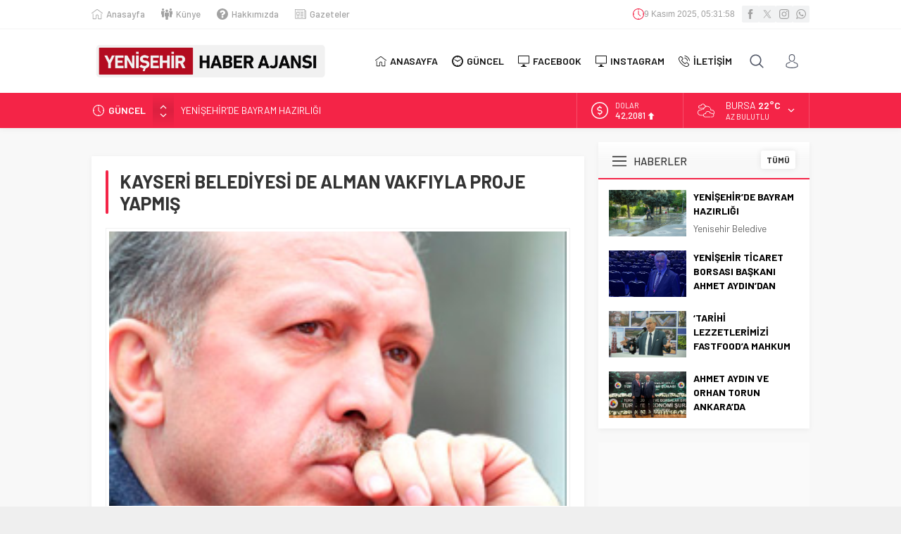

--- FILE ---
content_type: text/html; charset=UTF-8
request_url: https://www.yenisehir.com/wp-admin/admin-ajax.php
body_size: -236
content:
{"time":1762666316000}